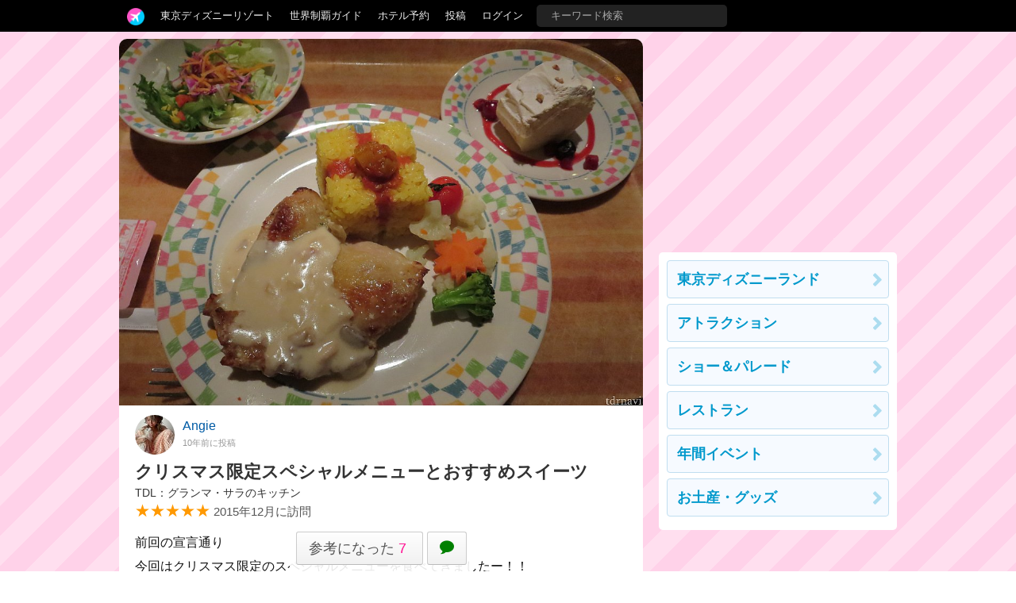

--- FILE ---
content_type: text/html; charset=utf-8
request_url: https://tdrnavi.jp/park/tdl/8127
body_size: 7912
content:
<!DOCTYPE html>
<html lang="ja" dir="ltr">
<head>


<meta charset="utf-8">
<meta name="viewport" content="width=device-width" />
<meta http-equiv="X-UA-Compatible" content="IE=Edge">
<title>クリスマス限定スペシャルメニューとおすすめスイーツ | グランマ・サラのキッチン</title>
<meta name="description" content="前回の宣言通り 今回はクリスマス限定のスペシャルメニューを食べてきましたー！！  クリスマススペシャルメニュー内容 ＊チキンのマッシュルームクリームソース、サフランライス添え ＊ミニ... 2015年12月に東京ディズニーランドを訪問。" />
<link rel="canonical" href="https://tdrnavi.jp/park/tdl/8127" />
<meta property="og:type" content="article" />
<meta property="og:site_name" content="tdrnavi" />
<meta property="og:title" content="クリスマス限定スペシャルメニューとおすすめスイーツ | グランマ・サラのキッチン" />
<meta property="og:description" content="前回の宣言通り 今回はクリスマス限定のスペシャルメニューを食べてきましたー！！  クリスマススペシャルメニュー内容 ＊チキンのマッシュルームクリームソース、サフランライス添え ＊ミニ... 2015年12月に東京ディズニーランドを訪問。" />
<meta property="og:url" content="https://tdrnavi.jp/park/tdl/8127" />
<meta property="og:image" content="https://tdrnavi.jp/resource/i/spot/rx_620/57796d272860cc868cd945f243115943.jpg" />
<meta property="fb:app_id" content="631906266832484" />
<meta name="twitter:card" content="summary_large_image" />
<meta name="twitter:site" content="@tdrnavi" />
<meta name="apple-mobile-web-app-title" content="tdrnavi">
<link rel="icon" href="/favicon.ico" type="image/x-icon" />
<link rel="apple-touch-icon" href="/apple-touch-icon-android.png" />
<link rel="alternate" type="application/rss+xml" title="RSS 2.0" href="https://tdrnavi.jp/rss20.xml" />
<link rel="stylesheet" type="text/css" href="/views/_images/css/style.min.css?v=1702302964">

<style type="text/css">
#contents{background-image: url("/views/_images/images/park/wall/nn_pink1.png");background-repeat:repeat;background-color:#FDE1F4;background-attachment:fixed}</style><!-- InstanceBeginEditable name="page_top" -->
<!-- InstanceEndEditable -->

</head>
<body id="pcview">
<div id="container">
<div id="containerInner">
<header>
<div id="globalNavi">
<div id="globalNaviInner">
<nav>

<ul class="nav">
<li class="tab"><a href="/" class="navi"><img src="/views/_images/images/logo/btn_3.png" width="22" height="22" /></a><ul class="dropdown"><li><a href="/">ホーム</a></li><li><a href="/park/review/">新着クチコミ</a></li><li><a href="/park/select/" rel="nofollow">クチコミを書く</a></li><li><a href="/park/review/award/">アワード</a></li><li><a href="/about/">サイト概要</a></li></ul></li><li class="tab"><a href="/guide/tdr/" class="navi">東京ディズニーリゾート</a><ul class="dropdown"><div class="resortMenuBoxPC"><ul class="resortMenuList">
<li><a href="/guide/tdr/">攻略ガイド</a></li>
<li><a href="/park/review/tdr/">新着クチコミ</a></li>
<li><a href="/park/tdr/hotel/">ホテル予約</a></li>
<li><a href="/guide/disney/opened/?resort=tdr">最新スポット</a></li>
</ul>
</div></ul></li><li class="tab"><a href="/guide/disney/" class="navi">世界制覇ガイド</a><ul class="dropdown"><li><a href="/guide/disney/"><i class="icon-dis"></i>　海外ディズニーの世界制覇ガイド</a></li><li><a href="/guide/dlr/"><i class="icon-dis"></i>　カリフォルニア</a></li><li><a href="/guide/wdw/"><i class="icon-dis"></i>　フロリダ</a></li><li><a href="/guide/hkdl/"><i class="icon-dis"></i>　香港ディズニー</a></li><li><a href="/guide/sdl/"><i class="icon-dis"></i>　上海ディズニー</a></li><li><a href="/guide/paris/"><i class="icon-dis"></i>　パリ</a></li><li><a href="/guide/aulani/"><i class="icon-dis"></i>　アウラニ（ハワイ）</a></li><li><a href="/guide/dcl/"><i class="icon-dis"></i>　クルーズ</a></li><li><a href="/guide/tdr/"><i class="icon-dis"></i>　東京</a></li><li><a href="/guide/disney/coming/"><i class="icon-dis"></i>　今後のオープン予定</a></li><li><a href="/guide/disney/closing/"><i class="icon-dis"></i>　今後のクローズ予定</a></li><li><a href="/universal/"><i class="icon-univ"></i>　ユニバーサル・スタジオ</a></li></ul></li><li class="tab"><a href="/hotel/" class="navi">ホテル予約</a></li><li class="tab"><a href="/park/select/" class="navi" rel="nofollow">投稿</a></li><li class="tab"><a href="/login/" class="navi" rel="nofollow">ログイン</a></li><li class="tab"><form action="/search/" method="GET" id="headerSearchBox"><input type="text" name="q" placeholder="キーワード検索" /></form></li></ul>
</nav>


</div>
</div><!-- /globalNavi -->



</header>




<div id="contents">
<div id="contentsInner">

<div id="main">
<div id="mainInner">
<section>



<!-- InstanceBeginEditable name="body" -->

<div vocab="https://schema.org/" typeof="Review">

<article>
<div class="reviewPreview naviEntryBox">
<img src="/resource/i/spot/tx_980/57796d272860cc868cd945f243115943.jpg" width="620" height="434" class="spTopWidth100 pointerNone" style="margin-bottom:12px" /><div class="reviewPreview-user"><a onclick="reviewUserInfo(2159)"><img src="/resource/i/profile/s_70/996ba486c3627be5424496161a72a5ac.jpeg" width="50" height="50" class="pointerNone" loading="lazy" /><span property="author" typeof="Person"><span class="reviewPreview-userName" property="name">Angie</span></span><br /><time property="datePublished" pubdate="pubdate" datatype="xsd:date" datetime="2015-12-18">10年前に投稿</time>
<div class="clear"></div></a></div>
<h1 class="reviewTitle">クリスマス限定スペシャルメニューとおすすめスイーツ<div class="reviewTitle2 nowrapHidden" property="itemReviewed" typeof="LocalBusiness"><a href="/park/tdl/dining/270/" property="name">TDL：グランマ・サラのキッチン</a></div></h1>
<span property="reviewRating" typeof="Rating"><span class="reviewScore" property="ratingValue" content="5">★★★★★</span></span> <span class="reviewPreview-trip">2015年12月に訪問</span>
<div class="body" property="reviewBody">
前回の宣言通り<br>
今回はクリスマス限定のスペシャルメニューを食べてきましたー！！<br>
<h2 class="reviewH2">クリスマススペシャルメニュー内容</h2>
＊チキンのマッシュルームクリームソース、サフランライス添え<br>
＊ミニサラダ<br>
＊ブッシュドノエル（メイプル味）<br>
＊お好きなお飲み物<br>
<h2 class="reviewH2">心も身体もあったまるサラおばあちゃんのメニュー</h2>
今季のクリスマスメニューは<br>
見た目もお味も大満足でした！<br>
チキンのマッシュルームクリームソースがけは<br>
クリームソースが濃厚で美味しかったです。<br>
このクリームソースがまさにサラおばあちゃんの味！！！<br>
グランマサラのキッチンのメニューはどこか懐かしい味がして<br>
心も身体もあったまるので大好きです！<br>
クリスマスらしくサフランライスがプレゼントボックスの形になっていたり<br>
温野菜の人参が雪の結晶の形になっていたりと可愛さ抜群！<br>
デザートのブッシュドノエルはメイプル味で<br>
甘かったのですがまわりにかかっているラズベリーソースの酸味が爽やかで相性バッチリでした！<br>
幸せです・・・・涙<br>
<h2 class="reviewH2">グランマサラのおすすめスイーツ！</h2>
今回、一緒に行った友達が<br>
「美味しそうなケーキをみつけた！！！」と楽しみにしていたのが<br>
”クリッターカントリーケーキ”<br>
長年グランマサラのキッチンに通っていながら全然知らなかったケーキ。<br>
甘い物を全く食べないので完全ノーマークでした。<br>
見た目はとっても素朴なんですが何処か懐かしくて<br>
サラおばあちゃんがいかにも焼いてそう！！！！<br>
クリッターカントリーケーキというネーミングがもう既に素晴らしい！！！<br>
なんか俄然興味でてきました、私も！！！<br>
今回はこちらのクリッターカントリーケーキ（￥520）もオーダー！<br>
サイズ的には１〜２人分くらいのケーキで<br>
飾りはアーモンド４つのみの素朴なケーキですがそこがまたイイ！！！<br>
味はたっぷりのバターとアーモンドプードル？を使用してるのかな？<br>
バタークッキーのような味で大変美味しかったです！！！<br>
なんてたってサラおばあちゃんが焼いてるんですから<br>
美味しいに決まってる！！！<br>
友人はお行儀が悪いよね・・・でも我慢できない！と<br>
ご飯より先にこちらのケーキに飛びついていました。笑<br>
クリッターカントリーケーキを美味しそうに頬張る友人を見てとても幸せな気持ちになりました♪<br>
グランマサラのキッチンの世界観たっぷり<br>
とっても素敵なクリッターカントリーケーキ！おすすめです！！！<br>
<h2 class="reviewH2">混雑度</h2>
１０：３０に訪問してレジに待ち列なし。<br>
スムーズに注文、ゲストは結構いましたが席はガラガラでした。<br>
食べ終わって１１：２０。<br>
席はまだあいていましたが入店待ちの列がズラリ。。。<br>
レジの稼働台数の関係で入店するまでに少し時間がかかっていました。<br>
スムーズに注文ゆっくり食事がしたければ午前中おすすめです☆<br>
<h2 class="reviewH2">ここに行けばみんなクリッター！</h2>
わたしの大好きなクリッターカントリーにある<br>
こちらのレストランは何度行っても<br>
新たな発見が出来るレストランで<br>
座る席によっても気分が変わるのでおすすめです。<br>
サラおばあちゃんのどこか懐かしい味と<br>
オレンジランプが灯るあったかい店内、<br>
クリッター達のかわいい絵画に涙がでそうになります！！！<br>
本当に心からあったまるサラおばあちゃんのレストランで<br>
皆さんも素敵なお食事タイムを過ごしてみてください（^^）♪<br>
</div>
<div class="center"><div class="btn2" onclick="reviewTogglePhotoList(this)" style="width:104px"><i class="icom-image" style="margin-right:5px"></i> 写真を拡大</div>
</div>
<div class="jsPhotoThumbs clear mt12 mb12">
<a data-href="https://tdrnavi.jp/resource/i/spot/rx_980/57796d272860cc868cd945f243115943.jpg" class="jsGalleryPop reviewPhotoIcon" data-gallery="rvw8127"  title="こちらがクリスマス限定スペシャルメニューです！" style="margin:0 5px 5px 0"><img src="https://tdrnavi.jp/resource/i/spot/s_300/57796d272860cc868cd945f243115943.jpg" width="148" height="148" class="pointerNone" loading="lazy" /></a><a data-href="https://tdrnavi.jp/resource/i/spot/rx_980/7c5450727c0a33c1a222403db3d8025e.jpg" class="jsGalleryPop reviewPhotoIcon" data-gallery="rvw8127"  title="チキンのマッシュルームクリームソースと" style="margin:0 5px 5px 0"><img src="https://tdrnavi.jp/resource/i/spot/s_300/7c5450727c0a33c1a222403db3d8025e.jpg" width="148" height="148" class="pointerNone" loading="lazy" /></a><a data-href="https://tdrnavi.jp/resource/i/spot/rx_980/e87d495959489b8aaaf6593744c63c1e.jpg" class="jsGalleryPop reviewPhotoIcon" data-gallery="rvw8127"  title="温野菜の人参が雪の結晶の形になっていて可愛い" style="margin:0 5px 5px 0"><img src="https://tdrnavi.jp/resource/i/spot/s_300/e87d495959489b8aaaf6593744c63c1e.jpg" width="148" height="148" class="pointerNone" loading="lazy" /></a><a data-href="https://tdrnavi.jp/resource/i/spot/rx_980/96bb97edefa5fc5c5c5ae5fefd303758.jpg" class="jsGalleryPop reviewPhotoIcon" data-gallery="rvw8127"  title="ブッシュドノエルはメイプル味！" style="margin:0 5px 5px 0"><img src="https://tdrnavi.jp/resource/i/spot/s_300/96bb97edefa5fc5c5c5ae5fefd303758.jpg" width="148" height="148" class="pointerNone" loading="lazy" /></a><a data-href="https://tdrnavi.jp/resource/i/spot/rx_980/3f1d7ac2b2f4a0d7ffe0271a193a42fc.jpg" class="jsGalleryPop reviewPhotoIcon" data-gallery="rvw8127"  title="じゃーーーーーん！！！" style="margin:0 5px 5px 0"><img src="https://tdrnavi.jp/resource/i/spot/s_300/3f1d7ac2b2f4a0d7ffe0271a193a42fc.jpg" width="148" height="148" class="pointerNone" loading="lazy" /></a><a data-href="https://tdrnavi.jp/resource/i/spot/rx_980/17b0421a8622d9d589e68179edc91512.jpg" class="jsGalleryPop reviewPhotoIcon" data-gallery="rvw8127"  title="こちらがクリッターカントリーケーキです！！素敵！！" style="margin:0 5px 5px 0"><img src="https://tdrnavi.jp/resource/i/spot/s_300/17b0421a8622d9d589e68179edc91512.jpg" width="148" height="148" class="pointerNone" loading="lazy" /></a><a data-href="https://tdrnavi.jp/resource/i/spot/rx_980/530a8f47a6ad861d215a3d7e068c86f5.jpg" class="jsGalleryPop reviewPhotoIcon" data-gallery="rvw8127"  title="クリッター達の絵画に心があったまります" style="margin:0 5px 5px 0"><img src="https://tdrnavi.jp/resource/i/spot/s_300/530a8f47a6ad861d215a3d7e068c86f5.jpg" width="148" height="148" class="pointerNone" loading="lazy" /></a><a data-href="https://tdrnavi.jp/resource/i/spot/rx_980/2cc5db8da0dd443d8e3e690c32eaee7c.jpg" class="jsGalleryPop reviewPhotoIcon" data-gallery="rvw8127"  title="店内には暖炉も" style="margin:0 5px 5px 0"><img src="https://tdrnavi.jp/resource/i/spot/s_300/2cc5db8da0dd443d8e3e690c32eaee7c.jpg" width="148" height="148" class="pointerNone" loading="lazy" /></a><a data-href="https://tdrnavi.jp/resource/i/spot/rx_980/18f6257d02194b287f64899af0461694.jpg" class="jsGalleryPop reviewPhotoIcon" data-gallery="rvw8127"  title="木のぬくもり感じる店内" style="margin:0 5px 5px 0"><img src="https://tdrnavi.jp/resource/i/spot/s_300/18f6257d02194b287f64899af0461694.jpg" width="148" height="148" class="pointerNone" loading="lazy" /></a><a data-href="https://tdrnavi.jp/resource/i/spot/rx_980/df53a6220a6a52329fbad8173902c20b.jpeg" class="jsGalleryPop reviewPhotoIcon" data-gallery="rvw8127"  title="店内にはサラおばあちゃんの絵画も飾ってありますよ♪" style="margin:0 5px 5px 0"><img src="https://tdrnavi.jp/resource/i/spot/s_300/df53a6220a6a52329fbad8173902c20b.jpeg" width="148" height="148" class="pointerNone" loading="lazy" /></a></div>
<div class="jsPhotoLarge clear mt12 mb12 hide"></div>
<div id="reviewPreviewFooter"><div class="reviewPreviewBtns"><div class="likeBtn btn2" onclick="reviewLike(this,8127)"><span class="likeLabel">参考になった</span><span class="likeNum">7</span></div><a class="cmtBtn btn2" onclick="reviewCommentList(this, 8127, 1)"><span class="green"><i class="icom-bubble"></i> </span></a></div></div><div id="jsReviewLikeBox" class="center"></div>
<div class="jsReviewFooter"></div>
<div property="publisher" typeof="Organization"><meta property="name" content="tdrnavi"></div></div>
</article>


</div><!-- v:review -->

<div class="center">

<ul class="socialBtn4" data-title="クリスマス限定スペシャルメニューとおすすめスイーツ | グランマ・サラのキッチン" data-url="https://tdrnavi.jp/park/tdl/8127">
    <li><a href="https://twitter.com/share?count=horizontal&text=%E3%82%AF%E3%83%AA%E3%82%B9%E3%83%9E%E3%82%B9%E9%99%90%E5%AE%9A%E3%82%B9%E3%83%9A%E3%82%B7%E3%83%A3%E3%83%AB%E3%83%A1%E3%83%8B%E3%83%A5%E3%83%BC%E3%81%A8%E3%81%8A%E3%81%99%E3%81%99%E3%82%81%E3%82%B9%E3%82%A4%E3%83%BC%E3%83%84%20%7C%20%E3%82%B0%E3%83%A9%E3%83%B3%E3%83%9E%E3%83%BB%E3%82%B5%E3%83%A9%E3%81%AE%E3%82%AD%E3%83%83%E3%83%81%E3%83%B3&url=https%3A%2F%2Ftdrnavi.jp%2Fpark%2Ftdl%2F8127" target="_blank" rel="noopener nofollow" style="background-color:#00acee">
            <i class="icom-twitter"></i><br />ツイート    </a></li>
    <li><a href="line://msg/text/%E3%82%AF%E3%83%AA%E3%82%B9%E3%83%9E%E3%82%B9%E9%99%90%E5%AE%9A%E3%82%B9%E3%83%9A%E3%82%B7%E3%83%A3%E3%83%AB%E3%83%A1%E3%83%8B%E3%83%A5%E3%83%BC%E3%81%A8%E3%81%8A%E3%81%99%E3%81%99%E3%82%81%E3%82%B9%E3%82%A4%E3%83%BC%E3%83%84%20%7C%20%E3%82%B0%E3%83%A9%E3%83%B3%E3%83%9E%E3%83%BB%E3%82%B5%E3%83%A9%E3%81%AE%E3%82%AD%E3%83%83%E3%83%81%E3%83%B3%0Ahttps%3A%2F%2Ftdrnavi.jp%2Fpark%2Ftdl%2F8127" rel="noopener nofollow" style="background-color:#00c300;margin:0">
        <img src="/views/_images/images/btn/s_line.png" width="26" height="26" /><br />LINEで送る    </a></li>
    <li><a href="mailto:?body=https%3A%2F%2Ftdrnavi.jp%2Fpark%2Ftdl%2F8127&subject=%E3%82%AF%E3%83%AA%E3%82%B9%E3%83%9E%E3%82%B9%E9%99%90%E5%AE%9A%E3%82%B9%E3%83%9A%E3%82%B7%E3%83%A3%E3%83%AB%E3%83%A1%E3%83%8B%E3%83%A5%E3%83%BC%E3%81%A8%E3%81%8A%E3%81%99%E3%81%99%E3%82%81%E3%82%B9%E3%82%A4%E3%83%BC%E3%83%84%20%7C%20%E3%82%B0%E3%83%A9%E3%83%B3%E3%83%9E%E3%83%BB%E3%82%B5%E3%83%A9%E3%81%AE%E3%82%AD%E3%83%83%E3%83%81%E3%83%B3" style="background-color:#376798">
            <i class="icom-envelope"></i><br />メールで送る    </a></li>
    <li><a href="javascript:void(0)" onclick="navCopyPageUrl()" style="background-color:#376798">
            <i class="icom-files-empty"></i><br />URLをコピー    </a></li>
</ul></div>
<hr style="margin-top:40px" /><ul>
<li class="spotBox">
<a href="/park/tdl/dining/270/" class="box">
<img src="/resource/i/spot/s_300/115a3a1d22de207dfa1d7c52071ab7e0.jpeg" width="200" height="200" alt="グランマ・サラのキッチン" class="spotImg pointerNone" loading="lazy"><div class="rBox"><div class="park">
東京ディズニーランド</div>
<h2>グランマ・サラのキッチン</h2>
<span class="reviewScore">★★★★<span class="reviewScoreGray">★</span> <strong class="reviewScoreNum"><span>4.34</span></strong> <span class="reviewCount">(<span>56</span>件)</span></span> <div class="spotBody">チキンドリア、ハンバーグ、オムライス、シチューが揃う洋食レストラン。座席数が多く、落ちついた室内なので休憩に最適です。ジャコウネズミのサラおばあちゃんが森の仲間たちと楽しく食事をしようと開いたレス...</div>
<div class="spotMeta"><span class="tag">カウンター</span><span class="tag">価格 $$</span><span class="tag">雨でもOK</span></div>
</div><div class="clear"></div>
</a>
</li>
</ul>



<a class="anchor"></a>
<h2 class="black-title entryListHead">グランマ・サラのキッチンの感想</h2>
<ul>
<li class="reviewList">
<a href="/park/tdl/37992">
<div class="reviewList-photo"><img src="/resource/i/spot/t_300/e3b1fce6ab94835058a97a29822d2cea.jpeg" width="200" height="140" class="pointerNone" loading="lazy" />
</div><div class="reviewList-rBox">
<div class="title">隠れ家的レストラン。人気度高め</div>
<div class="reviewList-score nowrapHidden"><span class="reviewScore">★★★★★</span>　<span class="pink bold"><i class="icom-heart"></i> 1</span>　</div>
<div class="reviewList-bbox">
<div class="nowrapHidden">AD</div>
<div class="reviewList-trip">2024年11月に訪問</div></div>
</div>
<div class="clear"></div>
</a></li>
<li class="reviewList">
<a href="/park/tdl/35241">
<div class="reviewList-photo"><img src="/resource/i/spot/t_300/089f06e6ad2e477444090476624e4697.jpg" width="200" height="140" class="pointerNone" loading="lazy" />
</div><div class="reviewList-rBox">
<div class="title">大きなハンバーグが乗ってるオムライスが印象的な40周年のスペシャルセット</div>
<div class="reviewList-score nowrapHidden"><span class="reviewScore">★★★<span class="reviewScoreGray">★★</span></span>　<span class="pink bold"><i class="icom-heart"></i> 4</span>　</div>
<div class="reviewList-bbox">
<div class="nowrapHidden">さやさや</div>
<div class="reviewList-trip">2023年7月に訪問</div></div>
</div>
<div class="clear"></div>
</a></li>
<li class="reviewList">
<a href="/park/tdl/35536">
<div class="reviewList-photo"><img src="/resource/i/spot/t_300/d2fc10ac7e9fb760f14f2ce6b2586f29.jpg" width="200" height="140" class="pointerNone" loading="lazy" />
</div><div class="reviewList-rBox">
<div class="title">【お肉の味付けが凝っている】ハロウィーンのスペシャルセットを頂きました！</div>
<div class="reviewList-score nowrapHidden"><span class="reviewScore">★★★★<span class="reviewScoreGray">★</span></span>　<span class="pink bold"><i class="icom-heart"></i> 1</span>　</div>
<div class="reviewList-bbox">
<div class="nowrapHidden">にゃえぴ</div>
<div class="reviewList-trip">2023年9月に訪問</div></div>
</div>
<div class="clear"></div>
</a></li>
<li class="reviewList">
<a href="/park/tdl/34039">
<div class="reviewList-photo"><img src="/resource/i/spot/t_300/892a91c933b493d766d2284e06bc1d81.jpg" width="200" height="140" class="pointerNone" loading="lazy" />
</div><div class="reviewList-rBox">
<div class="title">パレードが通過した直後はガラガラ</div>
<div class="reviewList-score nowrapHidden"><span class="reviewScore">★★★★<span class="reviewScoreGray">★</span></span>　<span class="pink bold"><i class="icom-heart"></i> 7</span>　</div>
<div class="reviewList-bbox">
<div class="nowrapHidden">genzaburou_koda</div>
<div class="reviewList-trip">2022年9月に訪問</div></div>
</div>
<div class="clear"></div>
</a></li>
<li class="reviewList">
<a href="/park/tdl/34152">
<div class="reviewList-photo"><img src="/resource/i/spot/t_300/fc43b8047ab753744ac28fe8f3db4757.jpeg" width="200" height="140" class="pointerNone" loading="lazy" />
</div><div class="reviewList-rBox">
<div class="title">グランマ・サラのクリスマス限定セットは絶品オムライス♪</div>
<div class="reviewList-score nowrapHidden"><span class="reviewScore">★★★★★</span>　<span class="pink bold"><i class="icom-heart"></i> 5</span>　</div>
<div class="reviewList-bbox">
<div class="nowrapHidden">るみ旅</div>
<div class="reviewList-trip">2022年12月に訪問</div></div>
</div>
<div class="clear"></div>
</a></li>
<li class="reviewList">
<a href="/park/tdl/32408">
<div class="reviewList-photo"><img src="/resource/i/spot/t_300/f3391ad08e78f61a2fd07efdfcb2041a.jpg" width="200" height="140" class="pointerNone" loading="lazy" />
</div><div class="reviewList-rBox">
<div class="title">&quot;チリ&quot;トマトソースなのに辛くない！メニューが変わるまで、行かないかな……</div>
<div class="reviewList-score nowrapHidden"><span class="reviewScore">★★★<span class="reviewScoreGray">★★</span></span>　<span class="pink bold"><i class="icom-heart"></i> 12</span>　</div>
<div class="reviewList-bbox">
<div class="nowrapHidden">すだち</div>
<div class="reviewList-trip">2020年12月に訪問</div></div>
</div>
<div class="clear"></div>
</a></li>
</ul>
<a href="/park/tdl/dining/270/review/?sort=trip" class="moreBtn btnArrow">訪問日順でもっと読む</a>
<hr />






<div class="clear"></div>
<h2 class="black-title" style="margin-top:35px">東京ディズニーリゾート</h2>
<div class="mb24"><ul class="resortMenuList">
<li><a href="/guide/tdr/">攻略ガイド</a></li>
<li><a href="/park/review/tdr/">新着クチコミ</a></li>
<li><a href="/park/tdr/hotel/">ホテル予約</a></li>
<li><a href="/guide/disney/opened/?resort=tdr">最新スポット</a></li>
</ul>
</div>
<div class="parkListBox"><a href="/park/tdl/"><div class="parkListIcon"><img src="https://tdrnavi.jp/resource/i/park/s_120/park_1a.jpg" width="75" height="75" alt="東京ディズニーランド" class="pointerNone" loading="lazy" /></div></a><div class="parkListTitle nowrapHidden"><a href="/park/tdl/">東京ディズニーランド</a></div><div class="parkListBtns"><a href="/park/tdl/attraction/"><i class="icom-star-full"></i><br>アトラク</a><a href="/park/tdl/show/"><i class="icom-music"></i><br>ショー</a><a href="/park/tdl/dining/"><i class="icom-spoon-knife"></i><br>グルメ</a><a href="/park/tdl/event/"><i class="icom-calendar"></i><br>イベント</a><a href="/park/tdl/goods/"><i class="icom-gift"></i><br>グッズ</a></div><div class="clear"></div></div><div class="parkListBox"><a href="/park/tds/"><div class="parkListIcon"><img src="https://tdrnavi.jp/resource/i/park/s_120/park_2a.jpg" width="75" height="75" alt="東京ディズニーシー" class="pointerNone" loading="lazy" /></div></a><div class="parkListTitle nowrapHidden"><a href="/park/tds/">東京ディズニーシー</a></div><div class="parkListBtns"><a href="/park/tds/attraction/"><i class="icom-star-full"></i><br>アトラク</a><a href="/park/tds/show/"><i class="icom-music"></i><br>ショー</a><a href="/park/tds/dining/"><i class="icom-spoon-knife"></i><br>グルメ</a><a href="/park/tds/event/"><i class="icom-calendar"></i><br>イベント</a><a href="/park/tds/goods/"><i class="icom-gift"></i><br>グッズ</a></div><div class="clear"></div></div><div class="parkListBox"><a href="/park/tdr/"><div class="parkListIcon"><img src="https://tdrnavi.jp/resource/i/park/s_120/park_tdr.jpg" width="75" height="75" alt="東京ディズニーリゾート" class="pointerNone" loading="lazy" /></div></a><div class="parkListTitle nowrapHidden"><a href="/park/tdr/">リゾート情報</a></div><div class="parkListBtns"><a href="/park/tdr/hotel/"><i class="icom-bed"></i><br>ホテル</a><a href="/park/tdr/dining/"><i class="icom-spoon-knife"></i><br>グルメ</a><a href="/park/tdr/goods/"><i class="icom-gift"></i><br>グッズ</a><a href="/park/tdr/service/"><i class="icom-price-tag"></i><br>サービス</a></div><div class="clear"></div></div>

<!-- InstanceEndEditable -->

</section>
</div>
</div><!-- /#main -->

<div id="sub">
<aside>

<!-- InstanceBeginEditable name="sidemenu" -->
<div class="sideFix mb12">
<script async src="//pagead2.googlesyndication.com/pagead/js/adsbygoogle.js"></script>
<ins class="adsbygoogle"
     style="display:inline-block;width:300px;height:250px"
     data-ad-client="ca-pub-5976840769587363"
     data-ad-region="tdr2"
     data-ad-slot="9698963729" data-ad-channel="7288835548"></ins>
<script>(adsbygoogle = window.adsbygoogle || []).push({});</script>
<div class="sideMenu mt12 mb12"><div class="body">
<a href="/park/tdl/" class="naviBox btnArrow">東京ディズニーランド</a>
<a href="/park/tdl/attraction/" class="naviBox btnArrow">アトラクション</a>
<a href="/park/tdl/show/" class="naviBox btnArrow">ショー＆パレード</a>
<a href="/park/tdl/dining/" class="naviBox btnArrow">レストラン</a>
<a href="/park/tdl/event/" class="naviBox btnArrow">年間イベント</a>
<a href="/park/tdl/goods/" class="naviBox btnArrow">お土産・グッズ</a>
</div></div>
</div>
        <!-- InstanceEndEditable -->

</aside>
</div><!-- /#sub -->


</div>
</div><!-- /#contents -->
    
</div>
</div><!-- /#container -->


<footer>

<div class="footerInner">
    <div class="footerBox">
        <ul class="menuList">
            <li><a href="/">ホーム</a></li>
            <li><a href="/park/review/">新着クチコミ</a></li>
            <li><a href="/park/select/">クチコミを書く</a></li>
            <li><a href="/park/review/award/">アワード</a></li>
            <li><a href="/about/">サイト概要</a></li>
            <li><a href="/support/contact/" rel="nofollow">お問い合わせ</a></li>
            <li><a href="/support/terms" rel="nofollow">利用規約</a></li>
            <li style="letter-spacing:4px"><a href="https://twitter.com/tdrnavi" target="_blank" rel="noopener nofollow"><i class="icom-twitter large"></i></a></li>
        </ul>
    </div>

    <div class="footerBox">
        <ul class="menuList">
            <li><a href="/guide/disney/" class="bold" style="font-size:34px">DISNEY</a></li>
            <li><a href="/guide/dlr/">カリフォルニア</a></li>
            <li><a href="/guide/wdw/">フロリダ</a></li>
            <li><a href="/guide/hkdl/">香港ディズニーランド</a></li>
            <li><a href="/guide/sdl/">上海ディズニーランド</a></li>
            <li><a href="/guide/paris/">ディズニーランド・パリ</a></li>
            <li><a href="/guide/aulani/">アウラニ（ハワイ）</a></li>
            <li><a href="/guide/dcl/">ディズニー・クルーズライン</a></li>
            <li><a href="/guide/tdr/">東京ディズニーリゾート</a></li>
            <li><a href="/guide/disney/coming/">今後のオープン予定</a></li>
            <li><a href="/guide/disney/closing/">今後のクローズ予定</a></li>
        </ul>
    </div>

    <div class="footerBox">
        <ul class="menuList">
            <li><a href="/universal/" class="bold" style="font-size:34px">UNIVERSAL</a></li>
            <li><a href="/park/ush/">ハリウッド</a></li>
            <li><a href="/park/usf/">オーランド</a></li>
            <li><a href="/park/uss/">シンガポール</a></li>
        </ul>
    </div>
</div>




<address>&copy;2008-2026 tdrnavi.jp</address>
</footer>

<script type="text/javascript" src="/views/_images/js/jquery.min.js"></script>
<script type="text/javascript" src="/views/_images/js/common.min.js?v=1656248421"></script>
<script>

                    $(document).ready(function(){ reviewFixBtns();});
                
</script>
<script>
CSRF_TOKEN = '8026f88b0319bc051875fa361654b3ee';
NAV_ROOT_URL = '/';
NAV_LOGIN = 0;
NAV_IS_MOBILE = 0;

var NAV_LOGIN_RD = '/park/tdl/8127';

</script>

    <script async src="https://www.googletagmanager.com/gtag/js?id=G-RENWBDB3PK"></script>
    <script>
        window.dataLayer = window.dataLayer || [];
        function gtag(){dataLayer.push(arguments);}
        gtag('js', new Date());
        gtag('config', 'G-RENWBDB3PK');
    </script>


<!-- InstanceBeginEditable name="page_bottom" -->
<!-- InstanceEndEditable -->

</body>
</html>


--- FILE ---
content_type: text/html; charset=utf-8
request_url: https://www.google.com/recaptcha/api2/aframe
body_size: 268
content:
<!DOCTYPE HTML><html><head><meta http-equiv="content-type" content="text/html; charset=UTF-8"></head><body><script nonce="7EnMbblZPEfJ54Y3DEKQnw">/** Anti-fraud and anti-abuse applications only. See google.com/recaptcha */ try{var clients={'sodar':'https://pagead2.googlesyndication.com/pagead/sodar?'};window.addEventListener("message",function(a){try{if(a.source===window.parent){var b=JSON.parse(a.data);var c=clients[b['id']];if(c){var d=document.createElement('img');d.src=c+b['params']+'&rc='+(localStorage.getItem("rc::a")?sessionStorage.getItem("rc::b"):"");window.document.body.appendChild(d);sessionStorage.setItem("rc::e",parseInt(sessionStorage.getItem("rc::e")||0)+1);localStorage.setItem("rc::h",'1768524139001');}}}catch(b){}});window.parent.postMessage("_grecaptcha_ready", "*");}catch(b){}</script></body></html>